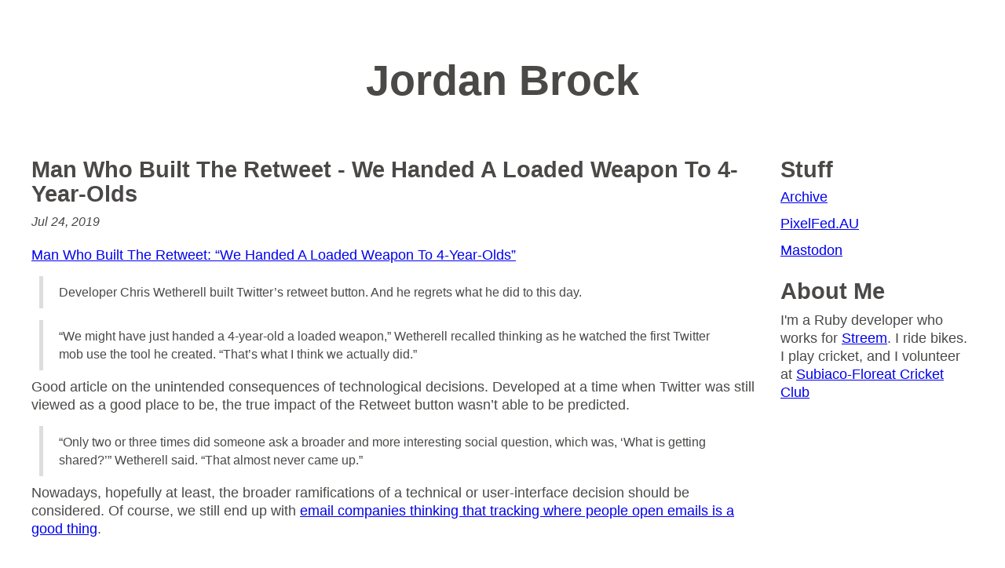

--- FILE ---
content_type: text/html; charset=utf-8
request_url: https://jordanbrock.com/2019/07/24/man-who-built-the-retweet-we-handed-a-loaded-weapon-to-4-year-olds.html
body_size: 1023
content:
<!DOCTYPE html>
<html lang="en">
  <head>
    <meta charset="utf-8" />
    <title>Man Who Built The Retweet - We Handed A Loaded Weapon To 4-Year-Olds &mdash; jordanbrock.com</title>
    <link href="/css/reset.css" rel="stylesheet" type="text/css" />
    <link
      href="/css/screen.css"
      media="screen"
      rel="stylesheet"
      type="text/css"
    />
    <link
      href="/css/syntax.css"
      media="screen"
      rel="stylesheet"
      type="text/css"
    />
  </head>
  <body>
    <div id="container">
      <header>
        <h1><a href="/">Jordan Brock</a></h1>
      </header>
      <div id="content"><h2>Man Who Built The Retweet - We Handed A Loaded Weapon To 4-Year-Olds</h2>
<time class="meta" datetime="2019-07-24">
  Jul 24, 2019
</time>

<div class="tags">
   
</div>

<article class="post">
  <p><a href="https://www.buzzfeednews.com/article/alexkantrowitz/how-the-retweet-ruined-the-internet">Man Who Built The Retweet: “We Handed A Loaded Weapon To 4-Year-Olds”</a></p>

<blockquote>
  <p>Developer Chris Wetherell built Twitter’s retweet button. And he regrets what he did to this day.</p>
</blockquote>

<blockquote>
  <p>“We might have just handed a 4-year-old a loaded weapon,” Wetherell recalled thinking as he watched the first Twitter mob use the tool he created. “That’s what I think we actually did.”</p>
</blockquote>

<p>Good article on the unintended consequences of technological decisions. Developed at a time when Twitter was still viewed as a good place to be, the true impact of the Retweet button wasn’t able to be predicted.</p>

<blockquote>
  <p>“Only two or three times did someone ask a broader and more interesting social question, which was, ‘What is getting shared?’” Wetherell said. “That almost never came up.”</p>
</blockquote>

<p>Nowadays, hopefully at least, the broader ramifications of a technical or user-interface decision should be considered. Of course, we still end up with <a href="https://mikeindustries.com/blog/archive/2019/07/superhuman-is-spying-on-you">email companies thinking that tracking where people open emails is a good thing</a>.</p>

</article>
</div>
      <div id="sidebar">
        <h2>Stuff</h2>
        <ul>
          <li><a href="/archive.html">Archive</a></li>
          <li><a href="https://pixelfed.au/jordanbrock">PixelFed.AU</a></li>
          <li><a rel="me" href="https://brocks.social/@jordan">Mastodon</a></li>
        </ul>
        <h2>About Me</h2>
        <p>
          I'm a Ruby developer who works for
          <a href="https://streem.com.au" target="_blank">Streem</a>. I ride
          bikes. I play cricket, and I volunteer at
          <a href="https://sfcc.asn.au">Subiaco-Floreat Cricket Club</a>
        </p>
      </div>
      <footer>By me.</footer>
    </div>
  </body>
</html>


--- FILE ---
content_type: text/css; charset=utf-8
request_url: https://jordanbrock.com/css/screen.css
body_size: 1504
content:

/* Begin Typography & Colors */
body {
  font-size: 18px;
  line-height: 19px;
  font-family: -apple-system, BlinkMacSystemFont, helvetica, sans-serif;
  color: #4a4947;
}
#container{
  margin : 30px auto;
  padding : 20px 40px;
  background-color : white;
  border-radius : 10px;
  -webkit-border-radius : 10px;
  -mozilla-border-radius : 10px;
  max-width: 1440px;
}
#container ul{
  margin-left: 30px;
}
#container .article{
  margin-bottom: 3em;
}
#container .article ul{
  margin-left: 30px;
}
header {
  padding: 20px 20px 40px 20px;
}
header h1 a{
  color: #4a4947;
  text-decoration: none;
  line-height: 1.2em;
}
#content{
  float: left;
  width: 77%;
  padding-right : 30px;
}
#content ul li {
  list-style-type : disc;
  line-height : 24px;
}
aside{
  float: right;
  width: 23%;
}

footer {
  clear: both;
  border: none;
  margin : 40px 0 40px 0;
  padding-top : 40px;
}

small {
	font-size: 0.9em;
	line-height: 1.5em;
	}

h1, h2, h3 {
	font-weight: bold;
	}

h1 {
	font-size: 3em;
	text-align: center;
	}


h2 {
	font-size: 1.6em;
  margin : 27px 0 10px 0;
  line-height : 1.1em;
	}


h3 {
	font-size: 1.3em;
  margin : 18px 0 10px 0;
	}
h3 a {
  color: #4a4947;
}

.date{
  width: 100px;
}

p{
  margin : 9px 0 14px 0;
  line-height : 23px;
}

.meta{
  font-style: italic;
  font-size: 0.9em;
}

.tags{
  padding: 4px 0px 9px 0px;
  font-size: 0.8em;
}

strong{
  font-weight: bold;
}
em{
  font-style: italic;
}
pre{
	font: 1em 'Courier New', Courier, Fixed,
	margin-left: 0px;
	border-left: solid 3px #acacac;
	padding: 5px 10px 5px 10px;
	background-color: #ededed;
	width: 100%;

	}

acronym, abbr, span.caps
{
	font-size: 0.9em;
	letter-spacing: .07em;
	}

/*	Using 'class="alignright"' on an image will (who would've
	thought?!) align the image to the right. And using 'class="centered',
	will of course center the image. This is much better than using
	align="center", being much more futureproof (and valid) */

img.centered {
	display: block;
	margin-left: auto;
	margin-right: auto;
	}

img.alignright {
	padding: 4px;
	margin: 0 0 2px 7px;
	display: inline;
	}

img.alignleft {
	padding: 4px;
	margin: 0 7px 2px 0;
	display: inline;
	}

.alignright {
	float: right;
	}

.alignleft {
	float: left
	}
/* End Images */



/* Begin Lists

	Special stylized non-IE bullets
	Do not work in Internet Explorer, which merely default to normal bullets. */

html>body .entry ul {
	margin-left: 0px;
	padding: 0 0 0 30px;
	list-style: none;
	padding-left: 10px;
	text-indent: -10px;
	}

html>body .entry li {
	margin: 7px 0 8px 10px;
	}

.entry ul li:before, #sidebar ul ul li:before {
	content: "\00BB \0020";
	}

.entry ol {
	padding: 0 0 0 35px;
	margin: 0;
	}

.entry ol li {
	margin: 0;
	padding: 0;
	}

.postmetadata ul, .postmetadata li {
	display: inline;
	list-style-type: none;
	list-style-image: none;
	}

#sidebar ul, #sidebar ul ol {
	margin: 0;
	padding: 0;
	}

#sidebar ul li {
	list-style-type: none;
	list-style-image: none;
	margin-bottom: 15px;
	}

#sidebar ul p, #sidebar ul select {
	margin: 5px 0 8px;
	}

#sidebar ul ul, #sidebar ul ol {
	margin: 5px 0 0 10px;
	}

#sidebar ul ul ul, #sidebar ul ol {
	margin: 0 0 0 10px;
	}

ol li, #sidebar ul ol li {
	list-style: decimal outside;
	}

#sidebar ul ul li, #sidebar ul ol li {
	margin: 3px 0 0;
	padding: 0;
	}
/* End Entry Lists */



/* Begin Form Elements */
#searchform {
	margin: 10px auto;
	padding: 5px 3px;
	text-align: center;
	}

#sidebar #searchform #s {
	width: 108px;
	padding: 2px;
	}

#sidebar #searchsubmit {
	padding: 1px;
	}

.entry form { /* This is mainly for password protected posts, makes them look better. */
	text-align:center;
	}

select {
	width: 130px;
	}

#commentform input {
	width: 170px;
	padding: 2px;
	margin: 5px 5px 1px 0;
	}

#commentform {
	margin: 5px 10px 0 0;
	}
#commentform textarea {
	width: 100%;
	padding: 2px;
	}
#respond:after {
		content: ".";
	    display: block;
	    height: 0;
	    clear: both;
	    visibility: hidden;
	}
#commentform #submit {
	margin: 0 0 5px auto;
	float: right;
	}
/* End Form Elements */



/* Begin Various Tags & Classes */
acronym, abbr, span.caps {
	cursor: help;
	}

acronym, abbr {
	border-bottom: 1px dashed #999;
	}

blockquote {
  margin: 15px 30px 10px 10px;
  padding: 4px 10px 4px 20px;
  border-left: 5px solid #ddd;
}

blockquote > p {
  margin-top: 5px;
  margin-bottom: 5px;
  font-size: 90%;
}

blockquote cite {
  margin: 5px 0 0;
  display: block;
}

.center {
  text-align: center;
}

.hidden {
	display: none;
	}

hr {
	display: none;
	}

a img {
	border: none;
	}

.navigation {
	display: block;
	text-align: center;
	margin-top: 10px;
	margin-bottom: 60px;
	}
/* End Various Tags & Classes*/

table {
    width: 100%;
}

tr:nth-of-type(odd) {
    background-color: #eee;
}
td {
    padding: 5px;
}
th {
    font-weight: bold;
    padding: 5px;
}

/* Captions */
.aligncenter,
div.aligncenter {
	display: block;
	margin-left: auto;
	margin-right: auto;
}

.wp-caption {
	border: 1px solid #ddd;
	text-align: center;
	background-color: #f3f3f3;
	padding-top: 4px;
	margin: 10px;
	-moz-border-radius: 3px;
	-khtml-border-radius: 3px;
	-webkit-border-radius: 3px;
	border-radius: 3px;
}

.wp-caption img {
	margin: 0;
	padding: 0;
	border: 0 none;
}

.wp-caption p.wp-caption-text {
	font-size: 11px;
	line-height: 17px;
	padding: 0 4px 5px;
	margin: 0;
}
/* End captions */


/* "Daisy, Daisy, give me your answer do. I'm half crazy all for the love of you.
	It won't be a stylish marriage, I can't afford a carriage.
	But you'll look sweet upon the seat of a bicycle built for two." */
